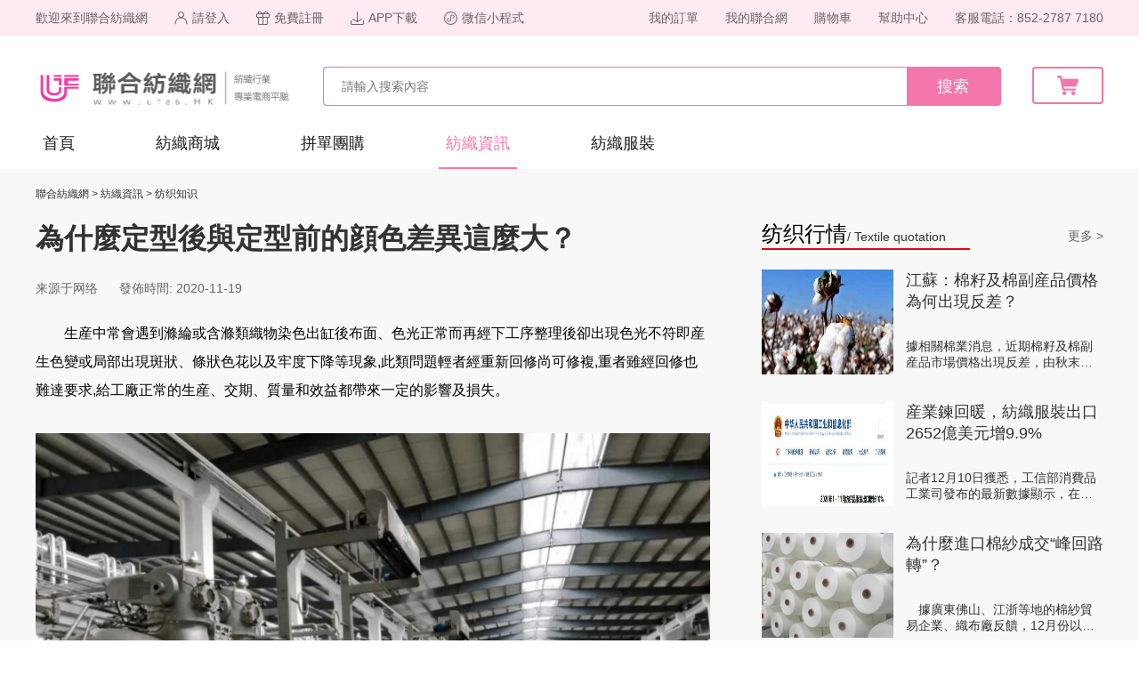

--- FILE ---
content_type: text/html; charset=utf-8
request_url: https://www.ut88.hk/news/zhishi/1785.html
body_size: 9136
content:
<!DOCTYPE html>
<html>
<head>
    <meta charset="UTF-8">
    <title>为什么定型后与定型前的颜色差异这么大？-聯合紡織網</title>
    
    <meta name="description" content="生产中常会遇到涤纶或含涤类织物染色出缸后布面、色光正常而再经下工序整理后却出现色光不符即产生色变或局部出现斑状、条状色花以及牢度下降等现象,此类问题轻者经重新回...">
    <link rel="stylesheet" href="/static/css/public.css?v=1769077639">
    <link rel="stylesheet" href="/static/css/reset.css">
    
<link rel="stylesheet" href="/static/css/news/list.css">

</head>
<body>
<div class="page">
    <!--公共顶部-->
    <div class="public-top">
        <div class="public-mytop">
<div class="public-mytop-container">
<div class="public-mytop-left">
<span class="public-mytop-welcome">歡迎來到聯合紡織網</span>
<a href="/login/"><img src="/static/image/public/login.png"><span>請登入</span></a>
<a href="/reg/"><img src="/static/image/public/reg.png"><span>免費註冊</span></a>
<a><img src="/static/image/public/app.png"><span>APP下載</span></a>
<a><img src="/static/image/public/xcx.png">微信小程式</a>
</div>
<div class="public-mytop-right">
<a href="#">客服電話：852-2787 7180</a>
<a href="/help/problem.htmt" target="_blank">幫助中心</a>
<a href="/cart/index.html">購物車</a>
<a href="/member/index.html">我的聯合網</a>
<a href="/member/order/index.html">我的訂單</a>
</div>
</div>
</div>
        <div class="public-logo">
            <div class="public-logo-container">
                <a href="https://www.ut88.hk">
                    <img src="/static/image/public/logo.png?v=1769077639" class="public-logo-img">
                </a>
                <div class="public-search">
                    <input type="text" id="word" name="word" placeholder="請輸入搜索內容">
                    <a class="search-botton">搜索</a>
                    <div class="public-search-suggest"></div>
                </div>
                <a href="/cart/index.html" target="_blank">
                    <div class="public-cart">
                        <img src="/static/image/public/cart.png">
                    </div>
                </a>
            </div>
        </div>
        <div class="public-navigation">
<div class="public-navigation-container">
<a href="https://www.ut88.hk" target="_blank">首頁</a>
<a href="https://www.ut88.hk/mall/" target="_blank">紡織商城</a>
<a href="https://www.ut88.hk/more/" target="_blank">拼單團購</a>
<a href="https://www.ut88.hk/news/" target="_blank" class=" public-navigation-active">紡織資訊</a>
<a href="https://www.ut88.hk/clothing/" target="_blank" class="nomargin-right">紡織服裝</a>
</div>
</div>
    </div>
    <div class="public-zhe">
    </div>
    <!--公共顶部结束-->
    <!--内容-->
    
<div class="news">
    <div class="news-menu">
        <a href="https://www.ut88.hk" target="_blank">聯合紡織網</a> >
        <a href="https://www.ut88.hk/news/" target="_blank">紡織資訊</a> >
        <a href="https://www.ut88.hk/news/zhishi/" target="_blank">纺织知识</a>
    </div>
    <div class="news-left">
        <h1 class="news-title">為什麼定型後與定型前的顔色差異這麼大？</h1>
        <div class="news-source">来源于网络            <span>發佈時間: 2020-11-19</span>
        </div>
        <div class="news-details">
            <span style="font-size: 16px;">&nbsp; &nbsp; &nbsp; &nbsp;&nbsp;</span><span style="color: rgb(0, 0, 0);"><span style="font-size: 16px;"><span style="font-family: 宋體, Arial, sans-serif;">生産中常會遇到</span></span></span><span style="color: rgb(0, 0, 0);"><span style="font-size: 16px;">滌綸<span style="font-family: 宋體, Arial, sans-serif;">或含滌類織物染色出缸後布面、色光正常而再經下工序整理後卻出現色光不符即産生色變或局部出現斑狀、條狀色花以及牢度下降等現象,此類問題輕者經重新回修尚可修複,重者雖經回修也難達要求,給工廠正常的生産、交期、</span></span></span><span style="color: rgb(0, 0, 0);"><span style="font-size: 16px;">質量<span style="font-family: 宋體, Arial, sans-serif;">和效益都帶來一定的影響及損失。<br />
<br />
</span></span></span><img src="https://www.onetextiles.com/file/upload/202011/19/14-21-12-89-1.jpg" alt="" /><br />
<p style="list-style: none; padding: 0px; margin: 10px 0px; color: rgb(70, 70, 70); font-family: 宋體, Arial, sans-serif; text-indent: 0px;"><span style="color: rgb(0, 0, 0);"><span style="font-size: 16px;">　　下面就其産生的原因及預防措施作以簡要闡述，以供參考。</span></span></p>
<p style="list-style: none; padding: 0px; margin: 10px 0px; color: rgb(70, 70, 70); font-family: 宋體, Arial, sans-serif; text-indent: 0px;"><span style="color: rgb(0, 0, 0);"><span style="font-size: 16px;">　　滌綸織物定型後色變牢度差原因</span></span></p>
<p style="list-style: none; padding: 0px; margin: 10px 0px; color: rgb(70, 70, 70); font-family: 宋體, Arial, sans-serif; text-indent: 0px;"><span style="color: rgb(0, 0, 0);"><span style="font-size: 16px;">　　滌綸色牢度要求高的客戶，染廠在實際生産過程中，經過高溫高壓染色後，通過還原清洗，再經過高溫定型，還是達不到理想的色牢度。</span></span></p>
<p style="list-style: none; padding: 0px; margin: 10px 0px; color: rgb(70, 70, 70); font-family: 宋體, Arial, sans-serif; text-indent: 0px;"><span style="color: rgb(0, 0, 0);"><span style="font-size: 16px;">　　原因在與：滌綸經分散染料染色後的熱遷移現象是導緻上述問題的關鍵所在，熱遷移性是分散染料普遍存在的一種性能。是指在</span></span><span style="color: rgb(0, 0, 0);"><span style="font-size: 16px;">後整理高溫定型時受幹熱或濕熱空氣的作用部分染料通過纖維毛細管由纖維内部向纖維表面遷移,造成染料在纖維表面的堆積和再分配,助劑及其表面活性劑的存在包括布面上的殘存都會加劇其産生。</span></span></p>
<p style="list-style: none; padding: 0px; margin: 10px 0px; color: rgb(70, 70, 70); font-family: 宋體, Arial, sans-serif; text-indent: 0px;"><span style="color: rgb(0, 0, 0);"><span style="font-size: 16px;">　　由于這種熱遷移主要與染料本身的結構有關，且不同結構的分散染料其熱遷移性的大小也不一，相互間差别也較大，所以在經後整理高溫定型時特别是在使用矽油、抗靜電時因其含有一定量的表面活性劑，而當這些助劑在布面上吸附不均包括布面PH不勻時，就會産生上述所謂的色花、色變、牢度下降如摩擦、水洗、沾色等一系列問題，這種現象常常表現為一種或幾種并存，從而給染色質量帶來難以克服的隐患及危害。</span></span></p>
<p style="list-style: none; padding: 0px; margin: 10px 0px; color: rgb(70, 70, 70); font-family: 宋體, Arial, sans-serif; text-indent: 0px;"><span style="color: rgb(0, 0, 0);"><span style="font-size: 16px;">　　處理措施</span></span></p>
<p style="list-style: none; padding: 0px; margin: 10px 0px; color: rgb(70, 70, 70); font-family: 宋體, Arial, sans-serif; text-indent: 0px;"><span style="color: rgb(0, 0, 0);"><span style="font-size: 16px;">　　首先要選擇熱遷移性小及相近的分散染料，因這些染料結構的分子量較大，與滌綸纖維的親和力也較大，故很難從纖維内部遷移至表面。</span></span></p>
<p style="list-style: none; padding: 0px; margin: 10px 0px; color: rgb(70, 70, 70); font-family: 宋體, Arial, sans-serif; text-indent: 0px;"><span style="color: rgb(0, 0, 0);"><span style="font-size: 16px;">　　拼色染料的選型盡量選用同一型号或高溫型染料，因不同型号的染料其熱遷移比例不一，升華牢度也不一，高溫型升華牢度較高，盡管染料的熱遷移牢度與升華牢度并不一緻，但高溫型染料在較高溫度定型下染料的升華較少，相應色光的穩定性也較好。</span></span></p>
<p style="list-style: none; padding: 0px; margin: 10px 0px; color: rgb(70, 70, 70); font-family: 宋體, Arial, sans-serif; text-indent: 0px;"><span style="color: rgb(0, 0, 0);"><span style="font-size: 16px;">　　後整理采用較緩和的工藝，顔色越深染料的遷移量就越多，溫度越高，對遷移的影響就越大，在保證定型效果的情況下視品種情況可選用150℃或更低的溫度，從而避免或減少染料的遷移。</span></span></p>
<p style="list-style: none; padding: 0px; margin: 10px 0px; color: rgb(70, 70, 70); font-family: 宋體, Arial, sans-serif; text-indent: 0px;"><span style="color: rgb(0, 0, 0);"><span style="font-size: 16px;">　　對後整理柔軟劑要進行選擇，盡量采用不含乳化劑的親水矽油或自乳化嵌段矽油，且這類矽油穩定性好，色變、黃變低，對染料遷移能起到較好的預防效果。</span></span></p>
<p style="list-style: none; padding: 0px; margin: 10px 0px; color: rgb(70, 70, 70); font-family: 宋體, Arial, sans-serif; text-indent: 0px;"><span style="color: rgb(0, 0, 0);"><span style="font-size: 16px;">　　加強染後的還原清洗，尤其是深色，其浮色一定要清洗充分，以保證自身牢度，同時盡量選用酸性清洗，若用堿性保險粉工藝，則一定要中和,因部分染料對PH較敏感，有的在PH&gt;6時經高溫整理後就會變蘭變紫，且這種色變有些是不可逆的，甚至無法回修。</span></span></p>
<p style="list-style: none; padding: 0px; margin: 10px 0px; color: rgb(70, 70, 70); font-family: 宋體, Arial, sans-serif; text-indent: 0px;"><span style="color: rgb(0, 0, 0);"><span style="font-size: 16px;">　　影響定型時顔色變化的因素</span></span></p>
<p style="list-style: none; padding: 0px; margin: 10px 0px; color: rgb(70, 70, 70); font-family: 宋體, Arial, sans-serif; text-indent: 0px;"><span style="color: rgb(0, 0, 0);"><span style="font-size: 16px;">　　定型工藝的設計是根據B/F織物的狀态：門幅、克重、強力、縮水而設定，其中對顔色變化影響較大的有以下幾個參數。</span></span></p>
<p style="list-style: none; padding: 0px; margin: 10px 0px; color: rgb(70, 70, 70); font-family: 宋體, Arial, sans-serif; text-indent: 0px;"><span style="color: rgb(0, 0, 0);"><span style="font-size: 16px;">　　1、溫度</span></span></p>
<p style="list-style: none; padding: 0px; margin: 10px 0px; color: rgb(70, 70, 70); font-family: 宋體, Arial, sans-serif; text-indent: 0px;"><span style="color: rgb(0, 0, 0);"><span style="font-size: 16px;">　　過樹脂：深色：170℃；淺色(敏感色)：150℃</span></span></p>
<p style="list-style: none; padding: 0px; margin: 10px 0px; color: rgb(70, 70, 70); font-family: 宋體, Arial, sans-serif; text-indent: 0px;"><span style="color: rgb(0, 0, 0);"><span style="font-size: 16px;">　　不過樹脂：150℃</span></span></p>
<p style="list-style: none; padding: 0px; margin: 10px 0px; color: rgb(70, 70, 70); font-family: 宋體, Arial, sans-serif; text-indent: 0px;"><span style="color: rgb(0, 0, 0);"><span style="font-size: 16px;">　　幹布：130-160℃均可，以布幹為準</span></span></p>
<p style="list-style: none; padding: 0px; margin: 10px 0px; color: rgb(70, 70, 70); font-family: 宋體, Arial, sans-serif; text-indent: 0px;"><span style="color: rgb(0, 0, 0);"><span style="font-size: 16px;">　　溫度100-150℃對顔色影響較小，大于150℃時，溫度越高對顔色影響越大。</span></span></p>
<p style="list-style: none; padding: 0px; margin: 10px 0px; color: rgb(70, 70, 70); font-family: 宋體, Arial, sans-serif; text-indent: 0px;"><span style="color: rgb(0, 0, 0);"><span style="font-size: 16px;">　　2、速度</span></span></p>
<p style="list-style: none; padding: 0px; margin: 10px 0px; color: rgb(70, 70, 70); font-family: 宋體, Arial, sans-serif; text-indent: 0px;"><span style="color: rgb(0, 0, 0);"><span style="font-size: 16px;">　　根據織物結構及厚薄而設定，一般為：</span></span></p>
<p style="list-style: none; padding: 0px; margin: 10px 0px; color: rgb(70, 70, 70); font-family: 宋體, Arial, sans-serif; text-indent: 0px;"><span style="color: rgb(0, 0, 0);"><span style="font-size: 16px;">　　170℃14M/MIN (克重大于250GM)</span></span></p>
<p style="list-style: none; padding: 0px; margin: 10px 0px; color: rgb(70, 70, 70); font-family: 宋體, Arial, sans-serif; text-indent: 0px;"><span style="color: rgb(0, 0, 0);"><span style="font-size: 16px;">　　170℃16M/MIN (克重200-250GM)</span></span></p>
<p style="list-style: none; padding: 0px; margin: 10px 0px; color: rgb(70, 70, 70); font-family: 宋體, Arial, sans-serif; text-indent: 0px;"><span style="color: rgb(0, 0, 0);"><span style="font-size: 16px;">　　170℃18M/MIN (克重小于200GM)</span></span></p>
<p style="list-style: none; padding: 0px; margin: 10px 0px; color: rgb(70, 70, 70); font-family: 宋體, Arial, sans-serif; text-indent: 0px;"><span style="color: rgb(0, 0, 0);"><span style="font-size: 16px;">　　如實際操作時發生布面不幹情況，先檢查機器是否正常；如是則先通知工藝負責人調慢車速并作工藝的更改。同溫度情況下，保持布面幹(0-6%含濕率)相差2- 3M/MIN對布面影響可忽略。</span></span></p>
<p style="list-style: none; padding: 0px; margin: 10px 0px; color: rgb(70, 70, 70); font-family: 宋體, Arial, sans-serif; text-indent: 0px;"><span style="color: rgb(0, 0, 0);"><span style="font-size: 16px;">　　3、循環風</span></span></p>
<p style="list-style: none; padding: 0px; margin: 10px 0px; color: rgb(70, 70, 70); font-family: 宋體, Arial, sans-serif; text-indent: 0px;"><span style="color: rgb(0, 0, 0);"><span style="font-size: 16px;">　　a&gt;.通常過樹脂用II級風，熱效比I級高，對顔色的影響變比I級大；</span></span></p>
<p style="list-style: none; padding: 0px; margin: 10px 0px; color: rgb(70, 70, 70); font-family: 宋體, Arial, sans-serif; text-indent: 0px;"><span style="color: rgb(0, 0, 0);"><span style="font-size: 16px;">　　b&gt;.不過樹脂較緊密、厚重結構須用II級風；較疏松、不穩定布類可用I級風。定型以布幹為準，在同溫度下對顔色影響可忽略。</span></span></p>
<p style="list-style: none; padding: 0px; margin: 10px 0px; color: rgb(70, 70, 70); font-family: 宋體, Arial, sans-serif; text-indent: 0px;"><span style="color: rgb(0, 0, 0);"><span style="font-size: 16px;">　　4、用料</span></span></p>
<p style="list-style: none; padding: 0px; margin: 10px 0px; color: rgb(70, 70, 70); font-family: 宋體, Arial, sans-serif; text-indent: 0px;"><span style="color: rgb(0, 0, 0);"><span style="font-size: 16px;">　　a&gt;.樹脂、催化劑與纖維發生化學反應，共價結合，改變了纖維内部分子排列，對織物的顔色變化影響較大；</span></span></p>
<p style="list-style: none; padding: 0px; margin: 10px 0px; color: rgb(70, 70, 70); font-family: 宋體, Arial, sans-serif; text-indent: 0px;"><span style="color: rgb(0, 0, 0);"><span style="font-size: 16px;">　　b&gt;.樹脂、催化劑份量越大，對顔色影響越大，反之影響會減少；</span></span></p>
<p style="list-style: none; padding: 0px; margin: 10px 0px; color: rgb(70, 70, 70); font-family: 宋體, Arial, sans-serif; text-indent: 0px;"><span style="color: rgb(0, 0, 0);"><span style="font-size: 16px;">　　c&gt;.軟油對顔色的影響是根據自身本色和離子性。外觀黃比外觀潔淨、白的軟油對布面顔色影響大。陽離子軟油(表面活性劑)比非離子軟油對布面顔色影響大。</span></span></p>
<p style="list-style: none; padding: 0px; margin: 10px 0px; color: rgb(70, 70, 70); font-family: 宋體, Arial, sans-serif; text-indent: 0px;"><span style="color: rgb(0, 0, 0);"><span style="font-size: 16px;">　　總之，一個後整配方組合裡面加入的樹脂、軟油份量越高，對布面顔色影響越大；樹脂、軟油份量越少對布面顔色影響會相對較小。這是對工藝設計時就要優先考慮到的。</span></span></p>
<p style="list-style: none; padding: 0px; margin: 10px 0px; color: rgb(70, 70, 70); font-family: 宋體, Arial, sans-serif; text-indent: 0px;"><span style="color: rgb(0, 0, 0);"><span style="font-size: 16px;">　　5、門幅</span></span></p>
<p style="list-style: none; padding: 0px; margin: 10px 0px; color: rgb(70, 70, 70); font-family: 宋體, Arial, sans-serif; text-indent: 0px;"><span style="color: rgb(0, 0, 0);"><span style="font-size: 16px;">　　定型工藝設計時根據織物結構不同，KN機型針數不同，PD缸型的影響而确定一個比較合理的門幅，原則是保證織物經向X緯向縮水相對平均(如6x6%,7x7%)</span></span></p>
<p style="list-style: none; padding: 0px; margin: 10px 0px; color: rgb(70, 70, 70); font-family: 宋體, Arial, sans-serif; text-indent: 0px;"><span style="color: rgb(0, 0, 0);"><span style="font-size: 16px;">　　後整理試整人員在作試整前應先查詢後整理定型工藝，保證門幅達到工藝要求。</span></span></p>
<p style="list-style: none; padding: 0px; margin: 10px 0px; color: rgb(70, 70, 70); font-family: 宋體, Arial, sans-serif; text-indent: 0px;"><span style="color: rgb(0, 0, 0);"><span style="font-size: 16px;">　　否則會影響對色人員眼光判斷，尤其是雙珠、雙面、羅紋、LYCRA羅紋、提花等布。門幅相差過大會影響布面色光。</span></span></p>
<p style="list-style: none; padding: 0px; margin: 10px 0px; color: rgb(70, 70, 70); font-family: 宋體, Arial, sans-serif; text-indent: 0px;"><span style="color: rgb(0, 0, 0);"><span style="font-size: 16px;">　　從觀察者與織物因素考慮</span></span></p>
<p style="list-style: none; padding: 0px; margin: 10px 0px; color: rgb(70, 70, 70); font-family: 宋體, Arial, sans-serif; text-indent: 0px;"><span style="color: rgb(0, 0, 0);"><span style="font-size: 16px;">　　為拓展大家思路，我們請教部分從事印染方面的人士從顔色色光和織物結構上返光其他方面考慮，認為：</span></span></p>
<p style="list-style: none; padding: 0px; margin: 10px 0px; color: rgb(70, 70, 70); font-family: 宋體, Arial, sans-serif; text-indent: 0px;"><span style="color: rgb(0, 0, 0);"><span style="font-size: 16px;">　　1、顔色：我們的眼睛之所以能夠看到顔色是因為物體反射光線進入眼睛。如果物體不反射光線，我們是看不到顔色的，這就是黑色。那麼哪個波段的光線進入了我們的眼球呢？</span></span></p>
<p style="list-style: none; padding: 0px; margin: 10px 0px; color: rgb(70, 70, 70); font-family: 宋體, Arial, sans-serif; text-indent: 0px;"><span style="color: rgb(0, 0, 0);"><span style="font-size: 16px;">　　我們是根據布面反射的光線來假定布料的顔色的，不同的人因為眼球接受光線刺激而有不同的反應，我們當然不會去讓一個色盲或色弱的同事是決定一塊面料的顔色是否可以接受。</span></span></p>
<p style="list-style: none; padding: 0px; margin: 10px 0px; color: rgb(70, 70, 70); font-family: 宋體, Arial, sans-serif; text-indent: 0px;"><span style="color: rgb(0, 0, 0);"><span style="font-size: 16px;">　　那麼布料的顔色又是怎麼來的呢？</span></span></p>
<p style="list-style: none; padding: 0px; margin: 10px 0px; color: rgb(70, 70, 70); font-family: 宋體, Arial, sans-serif; text-indent: 0px;"><span style="color: rgb(0, 0, 0);"><span style="font-size: 16px;">　　它由紗線部分的反光與紗線間的空隙的透光混合而來，同樣一塊面料，放在近處看與遠處看，顔色是有一定的區别的，相信每個人都有此經驗。</span></span></p>
<p style="list-style: none; padding: 0px; margin: 10px 0px; color: rgb(70, 70, 70); font-family: 宋體, Arial, sans-serif; text-indent: 0px;"><span style="color: rgb(0, 0, 0);"><span style="font-size: 16px;">　　不仿做這麼個試驗，将相同顔色的紗線按照不同的密度排列與白紙上在一定的距離上看，其顔色是變化的，密度由小變大的過程中，顔色在由淺變深地漸變。</span></span></p>
<p style="list-style: none; padding: 0px; margin: 10px 0px; color: rgb(70, 70, 70); font-family: 宋體, Arial, sans-serif; text-indent: 0px;"><span style="color: rgb(0, 0, 0);"><span style="font-size: 16px;">　　2、組織結構與反光和透光的關系：物體的表面越是平坦，則反射光線越多，反之，散射光線越多。我們織物的表面狀況可謂異常複雜，一是凸凹不平，二是毛羽，三是紗線密度與空隙密度的比例。</span></span></p>
<p style="list-style: none; padding: 0px; margin: 10px 0px; color: rgb(70, 70, 70); font-family: 宋體, Arial, sans-serif; text-indent: 0px;"><span style="color: rgb(0, 0, 0);"><span style="font-size: 16px;">　　明顯的例子是織物表面經曆透明塗層後顔色會變化，因為其表面狀況收到塗層的作用而改變。我們的織物在放大若幹倍後按輪廓畫線，有點類似山峰和山谷。峰高則谷底無光，峰低則谷底光足。反射光和散射光随其變化而變化。</span></span></p>
<p style="list-style: none; padding: 0px; margin: 10px 0px; color: rgb(70, 70, 70); font-family: 宋體, Arial, sans-serif; text-indent: 0px;"><span style="color: rgb(0, 0, 0);"><span style="font-size: 16px;">　　3、定型：經向和緯向(其實應該說縱向和橫向)均收到拉力作用，因此織物的表面狀況一定會發生改變，這種改變的結果是反射入我們眼球的光線的改變，當超過一定的界線，我們就感覺面料的顔色改變了。</span></span></p>
<p style="list-style: none; padding: 0px; margin: 10px 0px; color: rgb(70, 70, 70); font-family: 宋體, Arial, sans-serif; text-indent: 0px;"><span style="color: rgb(0, 0, 0);"><span style="font-size: 16px;">　　助劑的使用由時會象塗層那樣改變顔色的，比如在纖維或紗線表面成膜的，因此很多後整理助劑上會特别注明，使用該助劑不泛黃，不改變色光等句。</span></span></p>
<p style="list-style: none; padding: 0px; margin: 10px 0px; color: rgb(70, 70, 70); font-family: 宋體, Arial, sans-serif; text-indent: 0px;"><span style="color: rgb(0, 0, 0);"><span style="font-size: 16px;">　　為了更直觀體驗環境對顔色的影響，我們可以用下圖測試，用手指蓋着圖中的中間線，然後體驗效果。</span></span></p>
<p style="list-style: none; padding: 0px; margin: 10px 0px; color: rgb(70, 70, 70); font-family: 宋體, Arial, sans-serif; text-indent: 0px;"><span style="color: rgb(0, 0, 0);"><span style="font-size: 16px;">　　手記</span></span></p>
<p style="list-style: none; padding: 0px; margin: 10px 0px; color: rgb(70, 70, 70); font-family: 宋體, Arial, sans-serif; text-indent: 0px;"><span style="color: rgb(0, 0, 0);"><span style="font-size: 16px;">　　隻要在生産過程中通過上述措施及配合合理的前處理、染色工藝，相信後整理定型後的色花、色變及牢度下降等一系列質量問題就一定能夠控制在我們要求的範圍之内。</span></span></p>
<div style="text-align: right;"><span style="font-size: 12px;"><span helvetica="" han="" sans="" cjk="" micro="" style="font-family: -apple-system, Bl&lt;em&gt;&lt;/em&gt;inkMacSystemFont, ">【版權聲明】聯合紡織網文章/圖片來源于紡織網，</span><br helvetica="" han="" sans="" cjk="" micro="" style="font-family: -apple-system, Bl&lt;em&gt;&lt;/em&gt;inkMacSystemFont, " />
<span helvetica="" han="" sans="" cjk="" micro="" style="font-family: -apple-system, Bl&lt;em&gt;&lt;/em&gt;inkMacSystemFont, ">文章僅供信息專遞作用，如發現本站文章存在版權問題，</span><br helvetica="" han="" sans="" cjk="" micro="" style="font-family: -apple-system, Bl&lt;em&gt;&lt;/em&gt;inkMacSystemFont, " />
<span helvetica="" han="" sans="" cjk="" micro="" style="font-family: -apple-system, Bl&lt;em&gt;&lt;/em&gt;inkMacSystemFont, ">請聯系我們，我們将第一時間核實、處理。</span><br helvetica="" han="" sans="" cjk="" micro="" style="font-family: -apple-system, Bl&lt;em&gt;&lt;/em&gt;inkMacSystemFont, " />
<span helvetica="" han="" sans="" cjk="" micro="" style="font-family: -apple-system, Bl&lt;em&gt;&lt;/em&gt;inkMacSystemFont, ">電話：0755-8229 6262</span></span></div>
<br type="_moz" />        </div>
    </div>
    <div class="news-right">
        <div class="news-right-list">
            <div class="news-right-list-top">
                <div class="news-right-list-top-left">
                    <span class="news-list-top-left">纺织行情</span><span class="news-list-top-right">/ Textile quotation</span>                </div>
                <div class="news-right-list-top-right">
                    <a href="/news/hangqing/" class="news-more" target="_blank">更多 ></a>
                </div>
            </div>
            <div class="news-right-list-body">
                                <div class="news-right-list-item">
                    <a href="/news/hangqing/1950.html" target="_blank">
                        <img src='https://www.onetextiles.com/file/upload/202012/11/17-49-42-80-1.jpg' data-original='https://www.onetextiles.com/file/upload/202012/11/17-49-42-80-1.jpg' alt='江苏：棉籽及棉副产品价格为何出现反差？' title='江苏：棉籽及棉副产品价格为何出现反差？'>                    </a>
                    <div class="news-right-list-right">
                        <a href="/news/hangqing/1950.html" target="_blank">
                            <div class="news-right-list-item-title">
                                江蘇：棉籽及棉副産品價格為何出現反差？                            </div>
                        </a>
                        <div class="news-right-list-item-details">
                            據相關棉業消息，近期棉籽及棉副産品市場價格出現反差，由秋末冬初的籽棉、棉副價位平穩震蕩，變成現在的棉籽報價下跌，而棉副                        </div>
                    </div>
                </div>
                                <div class="news-right-list-item">
                    <a href="/news/hangqing/1948.html" target="_blank">
                        <img src='https://www.onetextiles.com/file/upload/202012/11/17-38-52-92-1.png' data-original='https://www.onetextiles.com/file/upload/202012/11/17-38-52-92-1.png' alt='产业链回暖，纺织服装出口2652亿美元增9.9%' title='产业链回暖，纺织服装出口2652亿美元增9.9%'>                    </a>
                    <div class="news-right-list-right">
                        <a href="/news/hangqing/1948.html" target="_blank">
                            <div class="news-right-list-item-title">
                                産業鍊回暖，紡織服裝出口2652億美元增9.9%                            </div>
                        </a>
                        <div class="news-right-list-item-details">
                            記者12月10日獲悉，工信部消費品工業司發布的最新數據顯示，在今年1至11月期間，我國的紡織品服裝出口額達到了2652億美元，同比                        </div>
                    </div>
                </div>
                                <div class="news-right-list-item">
                    <a href="/news/hangqing/1947.html" target="_blank">
                        <img src='https://www.onetextiles.com/file/upload/202012/11/17-25-58-66-1.jpg' data-original='https://www.onetextiles.com/file/upload/202012/11/17-25-58-66-1.jpg' alt='为什么进口棉纱成交“峰回路转”？' title='为什么进口棉纱成交“峰回路转”？'>                    </a>
                    <div class="news-right-list-right">
                        <a href="/news/hangqing/1947.html" target="_blank">
                            <div class="news-right-list-item-title">
                                為什麼進口棉紗成交&ldquo;峰回路轉&rdquo;？                            </div>
                        </a>
                        <div class="news-right-list-item-details">
                            　據廣東佛山、江浙等地的棉紗貿易企業、織布廠反饋，12月份以來越南、印巴等産地棉紗不僅内外盤報價相互呼應提漲，而且除氣流紡                        </div>
                    </div>
                </div>
                                <div class="news-right-list-item">
                    <a href="/news/hangqing/1945.html" target="_blank">
                        <img src='https://www.onetextiles.com/file/upload/202012/10/14-22-54-86-1.jpg' data-original='https://www.onetextiles.com/file/upload/202012/10/14-22-54-86-1.jpg' alt='衣服可做心电图、感知体温 青岛纺织“新金花”让衣服智能起来' title='衣服可做心电图、感知体温 青岛纺织“新金花”让衣服智能起来'>                    </a>
                    <div class="news-right-list-right">
                        <a href="/news/hangqing/1945.html" target="_blank">
                            <div class="news-right-list-item-title">
                                衣服可做心電圖、感知體溫 青島紡織&ldquo;新金花&rdquo;讓衣服智能起來                            </div>
                        </a>
                        <div class="news-right-list-item-details">
                            嬰兒的衣服中,添加高科技新材料,可以通過印花變化來判斷孩子的體溫或者含鉛量變化,這聽起來是不是很神奇?當衣服遇上黑科技,充滿                        </div>
                    </div>
                </div>
                                <div class="news-right-list-item">
                    <a href="/news/hangqing/1942.html" target="_blank">
                        <img src='https://www.onetextiles.com/file/upload/202012/05/12-56-02-48-1.jpg' data-original='https://www.onetextiles.com/file/upload/202012/05/12-56-02-48-1.jpg' alt='安徽：纱价持续阴跌 销售渐渐走弱' title='安徽：纱价持续阴跌 销售渐渐走弱'>                    </a>
                    <div class="news-right-list-right">
                        <a href="/news/hangqing/1942.html" target="_blank">
                            <div class="news-right-list-item-title">
                                安徽：紗價持續陰跌 銷售漸漸走弱                            </div>
                        </a>
                        <div class="news-right-list-item-details">
                            國家棉花市場監測系統安徽監測站消息，通過對安徽省多家棉紡廠調查獲悉，過去的11月，無論是純棉紗還是滌棉紗銷售價總體持續陰跌                        </div>
                    </div>
                </div>
                            </div>
        </div>
        <div class="news-right-list">
            <div class="news-right-list-top">
                <div class="news-right-list-top-left">
                    <span class="news-list-top-left">纺织展会</span><span class="news-list-top-right">/ Textile Exhibition</span>                </div>
                <div class="news-right-list-top-right">
                    <a href="/news/zhanhui/" class="news-more" target="_blank">更多 ></a>
                </div>
            </div>
            <div class="news-right-list-body">
                                <div class="news-right-list-item">
                    <a href="/news/zhanhui/135.html" target="_blank">
                        <img src='https://www.onetextiles.com/file/upload/202010/14/13-49-15-17-1.jpg' data-original='https://www.onetextiles.com/file/upload/202010/14/13-49-15-17-1.jpg' alt='2020宁波时尚节暨第24届宁波国际服装节' title='2020宁波时尚节暨第24届宁波国际服装节'>                    </a>
                    <div class="news-right-list-right">
                        <a href="/news/zhanhui/135.html" target="_blank">
                            <div class="news-right-list-item-title">
                                2020甯波時尚節暨第24屆甯波國際服裝節                            </div>
                        </a>
                        <div class="news-right-list-item-details">
                                                    </div>
                    </div>
                </div>
                                <div class="news-right-list-item">
                    <a href="/news/zhanhui/134.html" target="_blank">
                        <img src='https://www.onetextiles.com/file/upload/202010/07/11-52-21-89-1.png' data-original='https://www.onetextiles.com/file/upload/202010/07/11-52-21-89-1.png' alt='2020中国绍兴柯桥坯布纺织新材料展' title='2020中国绍兴柯桥坯布纺织新材料展'>                    </a>
                    <div class="news-right-list-right">
                        <a href="/news/zhanhui/134.html" target="_blank">
                            <div class="news-right-list-item-title">
                                2020中國紹興柯橋坯布紡織新材料展                            </div>
                        </a>
                        <div class="news-right-list-item-details">
                                                    </div>
                    </div>
                </div>
                                <div class="news-right-list-item">
                    <a href="/news/zhanhui/133.html" target="_blank">
                        <img src='https://www.onetextiles.com/file/upload/202009/28/14-14-40-43-1.jpg' data-original='https://www.onetextiles.com/file/upload/202009/28/14-14-40-43-1.jpg' alt='2019中国（青岛）国际面料、辅料及纱线展览会' title='2019中国（青岛）国际面料、辅料及纱线展览会'>                    </a>
                    <div class="news-right-list-right">
                        <a href="/news/zhanhui/133.html" target="_blank">
                            <div class="news-right-list-item-title">
                                2019中國（青島）國際面料、輔料及紗線展覽會                            </div>
                        </a>
                        <div class="news-right-list-item-details">
                                                    </div>
                    </div>
                </div>
                                <div class="news-right-list-item">
                    <a href="/news/zhanhui/132.html" target="_blank">
                        <img src='https://www.onetextiles.com/file/upload/202009/28/14-15-36-69-1.jpg' data-original='https://www.onetextiles.com/file/upload/202009/28/14-15-36-69-1.jpg' alt='2019第二十届江苏南京国际纺织服装供应链博览会' title='2019第二十届江苏南京国际纺织服装供应链博览会'>                    </a>
                    <div class="news-right-list-right">
                        <a href="/news/zhanhui/132.html" target="_blank">
                            <div class="news-right-list-item-title">
                                2019第二十屆江蘇南京國際紡織服裝供應鍊博覽會                            </div>
                        </a>
                        <div class="news-right-list-item-details">
                                                    </div>
                    </div>
                </div>
                                <div class="news-right-list-item">
                    <a href="/news/zhanhui/131.html" target="_blank">
                        <img src='https://www.onetextiles.com/file/upload/202009/28/14-16-12-43-1.jpg' data-original='https://www.onetextiles.com/file/upload/202009/28/14-16-12-43-1.jpg' alt='第17届宁波国际纺织面辅料及纱线展览会' title='第17届宁波国际纺织面辅料及纱线展览会'>                    </a>
                    <div class="news-right-list-right">
                        <a href="/news/zhanhui/131.html" target="_blank">
                            <div class="news-right-list-item-title">
                                第17屆甯波國際紡織面輔料及紗線展覽會                            </div>
                        </a>
                        <div class="news-right-list-item-details">
                                                    </div>
                    </div>
                </div>
                            </div>
        </div>
    </div>
</div>

    <!--内容结束-->
    <!--底部-->
    
<img src="/static/image/public/foot.png" class="public-foot-img">
<div class="public-foot">
<div class="public-foot-container">
<div class="public-foot-left">
<div class="public-foot-item">
<div class="public-foot-top">關於我們</div>
<div class="public-foot-body">
<div><a href="/about/company.html" target="_blank">公司簡介</a></div>
<div><a href="/about/contact.html" target="_blank">聯繫我們</a></div>
<div><a href="/privacy" target="_blank">隱私政策</a></div>
</div>
</div>
<div class="public-foot-item">
<div class="public-foot-top">新手指南</div>
<div class="public-foot-body">
<div><a href="/help/regguide.html" target="_blank">注册指南</a></div>
<div><a href="/help/memberdes.html" target="_blank">會員說明</a></div>

</div>
</div>
<div class="public-foot-item">
<div class="public-foot-top">配送安排</div>
<div class="public-foot-body">
<div><a href="/help/distribution.html" target="_blank">關於配送</a></div>
<div><a href="/help/receiving.html" target="_blank">收貨指南</a></div>
</div>
</div>
<div class="public-foot-item">
<div class="public-foot-top">售後服務</div>
 <div class="public-foot-body">
<div><a href="/help/returnpolicy.html" target="_blank">如何申請退款</a></div>
<div><a href="/help/returnexplain.html" target="_blank">退換說明</a></div>
</div>
</div>
<div class="public-foot-item">
<div class="public-foot-top">購物保障</div>
<div class="public-foot-body">
<div><a href="/help/guarantee.html" target="_blank">出廠保障</a></div>
<div><a href="/help/regAgreement.html" target="_blank">注册協定</a></div>
<div><a href="/help/privacy.html" target="_blank">隱私保護</a></div>
<div><a href="/help/disclaimer.html" target="_blank">免責聲明</a></div>
</div>
</div>
</div>
<div class="public-foot-right">
<div class="public-foot-right-item">
<div class="public-foot-right-top">聯合紡織網小程式</div>
<div class="public-foot-body">
<img src="https://www.ut88.hk/static/image/xcx.jpg">
</div>
</div>
<div class="public-foot-right-item">
<div class="public-foot-right-top">下載聯合紡織網APP</div>
<div class="public-foot-body">
<img src="https://www.ut88.hk/static/image/app.png">
</div>
</div>
</div>
</div>
<div class="public-beian">
<div class="public-beian-container">
2012-至今 聯合織造廠有限公司 版權所有 並保留所有權利
</div>
</div>
</div>
    <!--底部结束-->
</div>

<script src="/static/js/jquery1.9.1.min.js"></script>
<script src="/static/js/baidu.js"></script>


<script src="/static/lazyload/jquery.lazyload.js"></script>



<script>

    $(function () {
        $("img").lazyload({effect: "fadeIn"});
    });

    

document.onkeydown = function () {
if (event.keyCode == 13) {
search();
}
}

function search() {
var word = $("#word").val();
word = word.replace(/\s*/g, "");
location.href = '/search/' + word;
}

$(".search-botton").click(function () {
search();
});

function getHistorySearch() {
$.ajax({
cache: false,
type: "POST",
url: "/search/gethistorysearch",
timeout: 30000,
success: function (data) {
if (data != '' || data != undefined) {
$('.public-search-true-bottom-body').html(data)
}
}
});
}

function getSearchType() {
$.ajax({
cache: false,
type: "POST",
url: "/search/getsearchtype",
timeout: 30000,
success: function (data) {
if (data['find'] != '' || data['find'] != undefined) {
$('.public-search-true-bottom-middle-body').html(data['find']);
}

if (data['hot'] != '' || data['hot'] != undefined) {
$('.public-search-true-bottom-img').html(data['hot']);
}
}
});
}

$(".word").click(function () {
$(".public-navigation").hide();
$(".public-search-true").show();
$(".public-zhe").show();
$("#word").focus();
getHistorySearch();
getSearchType();
});

$('#word').on('input', function() {
getsuggest();
});

function getsuggest() {
var obj = {};
obj['keyword'] = $('#word').val();

$.ajax({
cache: false,
type: "POST",
url: "/search/getsuggest",
data: obj,
success: function (res) {
if(res['state']==1){
$(".public-search-suggest").show();
$(".public-search-suggest").html(res['data']);
}
}
});
}

$(document).on('click', '.public-search-suggest-item', function() {
var keyword = $(this).html();
$('#word').val(keyword);
});

$(".public-zhe").click(function () {
$(".public-navigation").show();
$(".public-search-true").hide();
$(".public-zhe").hide();
});

$(".public-search-sousuo").click(function () {
search();
});




</script>

</body>
</html>

--- FILE ---
content_type: text/css
request_url: https://www.ut88.hk/static/css/public.css?v=1769077639
body_size: 2715
content:
.page {
    background-color: #F8F8F8;
}


/*顶部*/
#top {
    width: 100%;
    height: 40px;
    background-color: #f8f8f8;
}

.top-container {
    width: 1200px;
    height: 40px;
    margin: 0 auto;
    background-color: #f8f8f8;
}

.top-container-left {
    height: 40px;
    line-height: 40px;
    float: left;
}

.top-container-left-span {
    font-size: 14px;
    color: #717171;
    margin-right: 60px;
}

.top-container-left-hello {
    font-size: 14px;
    color: #717171;
}

.top-container-left a {
    font-size: 14px;
    color: #717171;
    margin-right: 15px;
}

.top-container-right {
    height: 40px;
    line-height: 40px;
    float: right;
}

.top-container-right a {
    font-size: 14px;
    color: #717171;
    margin-right: 20px;
    float: left;
}

.top-container-right span {
    font-size: 14px;
    color: #717171;
    margin-right: 15px;
}

.top-container-phone {
    font-size: 14px;
    color: #e60012 !important;
}

#top a:hover {
    color: #1983d1;
}

/*顶部结束*/
/*搜索开始*/
#search {
    width: 1200px;
    height: 100px;
    margin: 0 auto;
    position: relative;
    padding: 20px 0;
}

.logo {
    display: block;
    width: 270px;
    height: 90px;
    line-height: 90px;
    background: #fff url("/static/image/logo.png") no-repeat center;
}

.form {
    background-color: #e60012;
    padding: 2px;
    width: 530px;
    border-radius: 5px;
    position: absolute;
    top: 20px;
    left: 350px;
}

.form input {
    font-size: 16px;
    background-color: #f0f0f0;
    width: 480px;
    height: 42px;
    line-height: 42px;
    border: none;
    text-indent: 10px;
}

.form i {
    font-size: 20px;
    color: #fff;
}

.remen {
    position: absolute;
    top: 75px;
    left: 350px;
}

.remen span {
    font-size: 14px;
    color: #999;
}

.remen a {
    font-size: 14px;
    color: #999;
    margin-right: 10px;
}

.remen .hot {
    color: #e60012;
}

.remen a:hover {
    color: #e60012;
}

.form input:focus {
    outline: none;
}

.form button:focus {
    outline: none;
}

.form-fb {
    width: 250px;
    position: absolute;
    top: 5px;
    right: 10px;
}

.form-gzh {
    width: 120px;
    height: 120px;
    margin-left: 5px;
    float: left;
}


/*搜索结束*/
/*导航*/
#menu {
    background-color: #fff;
    width: 100%;
    height: 46px;
    border-bottom: 2px solid #e62318;
}

.top {
    width: 1200px;
    height: 46px;
    margin: 0 auto;
    background-color: #fff;
}

.menu-item {
    font-size: 16px;
    color: #000;
    height: 46px;
    line-height: 46px;
    text-align: center;
    padding: 0 19px;
    float: left;
}

.top a:hover {
    color: #e62318;
}

.index-left {
    position: relative;
}

.spfl {
    color: #fff;
    background-color: #e62318;
    width: 180px;
    box-sizing: border-box;
}

.active {
    color: #e62318;
}

/*导航结束*/

/*底部*/

.public-bottom {
    background: url("/static/image/public/bottom.png");
    background-repeat: no-repeat;
    background-size: 100% 100%;
    padding: 72px 0;
}

.public-bottom-container {
    width: 1400px;
    margin: 0 auto;
    display: flex;
    justify-content: space-between;
    align-items: center;
}

.public-bottom-container-left {
    width: 848px;
}

.public-bottom-container-left img {
    width: 834px;
    height: 66px;
}

.public-bottom-container-right {
    display: flex;
    justify-content: space-between;
}

.public-bottom-container-right-left {
    font-size: 18px;
    color: #000;
    border-left: 1px dashed #F1B7CA;
    width: 192px;
    padding-left: 54px;
}

.public-bottom-container-right-right {
    font-size: 18px;
    color: #000;
    border-left: 1px dashed #F1B7CA;
    width: 222px;
    padding-left: 54px;
}

.public-bottom-container-right-right img {
    width: 30px;
    height: 30px;
    position: relative;
    top: -5px;
    left: 10px;
}

.public-bottom-container-right-top {
    margin-bottom: 20px;
}

.public-bottom-container-right-right-top {
    margin-bottom: 10px;
    display: flex;
}

.public-foot-img{
    width: 100%;
}

.foot {
    background-color: #f5f5f5;
    width: 100%;
}

.foot-container {
    background-color: #f5f5f5;
    width: 1200px;
    margin: 0 auto;
}

.foot-top {
    width: 100%;
    padding: 40px 0 20px 0;
    overflow: hidden;
}

.foot-top-item {
    width: 25%;
    float: left;
    text-align: center;
}

.foot-top-item img {
    width: 80px;
    height: 80px;
    margin: 0 auto;
}

.foot-top-item-wz {
    font-size: 16px;
    color: #000;
    margin-top: 10px;
}

.foot-body {
    width: 1200px;
    padding: 30px 0;
    overflow: hidden;
}

.foot-body-left {
    width: 300px;
    float: left;
}

.foot-kfrx {
    font-size: 12px;
    color: #333;
}

.foot-phone {
    font-size: 16px;
    color: #e62318;
}

.foot-body-left div {
    margin-top: 10px;
}

.foot-address {
    font-size: 12px;
    color: #333;
}

.foot-body-middle {
    width: 600px;
    float: left;
    overflow: hidden;
}

.foot-body-middle-item {
    width: 20%;
    float: left;
}

.foot-body-middle-item-top {
    font-size: 14px;
    color: #333;
}

.foot-body-middle-item-body {
    font-size: 12px;
    color: #666;
    margin-top: 5px;
}

.foot-body-middle-item-body a {
    color: #666;
    height: 30px;
    line-height: 30px;
    display: block;
}

.foot-body-right {
    width: 300px;
    float: left;
}

.foot-body-right-container {
    width: 240px;
    overflow: hidden;
    margin: 0 auto;
}

.foot-body-right-left {
    float: left;
}

.foot-body-right-left-top {
    font-size: 14px;
    color: #333;
    width: 120px;
    text-align: center;
}

.foot-body-right-right-top {
    font-size: 14px;
    color: #333;
    width: 120px;
    text-align: center;
}

.foot-body-right-right {
    float: left;
}

.foot-body-right img {
    width: 120px;
    height: 120px;
}

.foot-bottom {
    font-size: 12px;
    color: #666;
    background-color: #000;
    width: 100%;
    padding: 20px 0;
}

.foot-bottom a {
    color: #666;
}

.foot-bottom-container {
    background-color: #000;
    width: 1200px;
    margin: 0 auto;
}

.foot-bottom-top {
    margin-bottom: 5px;
}

.foot-link {
    margin-bottom: 20px;
}

.foot-link a {
    color: #666;
    margin-right: 10px;
}

/*底部结束*/

.nomargin-top {
    margin-top: 0 !important;
}

.nomargin-left {
    margin-left: 0 !important;
}

.nomargin-right {
    margin-right: 0 !important;
}

.nomargin-bottom {
    margin-bottom: 0 !important;
}

.clear {
    clear: both;
}

/*分页*/
.pagination {
    width: 100%;
    display: flex;
    justify-content: center;
    align-items: center;
}

.pagination p {
    margin: 0;
    cursor: pointer
}

.pagination a {
    font-size: 14px;
    color: #0a0a0a;
    background: #f5f5f5;
    border-radius: 8px;
    line-height: 38px;
    margin-right: 10px;
    padding: 0 16px;
    text-decoration: none;
    float: left;
}

.pagination a:hover {
    color: #fff;
    background: #F377AA;
}

.pagination a.cur {
    color: #fff;
    background: #F377AA;
}

.pagination p {
    font-size: 14px;
    color: #0a0a0a;
    background: #f5f5f5;
    border-radius: 8px;
    height: 38px;
    line-height: 38px;
    margin-right: 10px;
    padding: 0 24px;

}

.pagination p.pageRemark {
    border-style: none;
    background: none;
    color: #0a0a0a;
    padding-right: 0 !important;
    margin-right: 0 !important;
}

.pagination p.pageRemark b {
    color: #F377AA;
}

.pagination p.pageEllipsis {
    border-style: none;
    background: none;
    padding: 4px 0px;
    color: #808080;
}

.dates li {
    font-size: 14px;
    margin: 20px 0
}

.dates li span {
    float: right
}

.clear {
    clear: both;
}

/*分页结束*/

.public-top {
    background-color: #fff;
}

.public-mytop {
    background-color: #FFE9F2;
    width: 100%;
    height: 40px;
    line-height: 40px;
}

.public-mytop-container {
    font-size: 14px;
    color: #666;
    width: 1400px;
    margin: 0 auto;
    display: flex;
    justify-content: space-between;
}

.public-mytop-left {
    width: 50%;
    display: flex;
}

.public-mytop-left a {
    color: #666;
    margin-left: 30px;
    display: flex;
    align-items: center;
}

.public-mytop-left a img {
    width: 15px;
    height: 17px;
    margin-right: 5px;
}

.public-mytop-right {
    width: 50%;
    float: left;
}

.public-mytop-right a {
    color: #666;
    margin-left: 30px;
    float: right;
}

.public-logo {
    width: 100%;
    padding-top: 35px;
}

.public-logo-img {
    width: 288px;
    height: 44px;
}

.public-logo-container {
    width: 1400px;
    margin: 0 auto;
    display: flex;
    justify-content: space-between;
}


.public-navigation {
    width: 100%;
    margin-top: 30px;
}

.public-navigation-container {
    width: 1400px;
    margin: 0 auto;
    display: flex;
}

.public-navigation-container a {
    font-size: 18px;
    color: #1A1A1A;
    margin-right: 75px;
    padding: 0 8px 15px 8px;
}

.public-navigation-container a:hover {
    color: #F377AA;
}

.public-navigation-active {
    color: #F377AA !important;
    border-bottom: 2px solid #F377AA;
}

.public-search {
    background-color: #F377AA;
    padding: 1px;
    width: 940px;
    border-radius: 4px;
    display: flex;
    justify-content: space-between;
    position: relative;
}

.public-search input {
    font-size: 14px;
    color: #727272;
    background-color: #fff;
    border: none;
    border-top-left-radius: 4px;
    border-bottom-left-radius: 4px;
    width: 810px;
    height: 42px;
    line-height: 42px;
    text-indent: 20px;
}

.search-botton {
    font-size: 18px;
    color: #fff;
    width: 130px;
    text-align: center;
    line-height: 42px;
    cursor: pointer;
}

.public-cart {
    border: 2px solid #F377AA;
    border-radius: 4px;
    width: 80px;
    height: 42px;
    box-sizing: border-box;
    display: flex;
    align-items: center;
}

.public-cart img {
    width: 24px;
    height: 22px;
    margin: 0 auto;
}

/*.public-search {*/
/*    !*float: right;*!*/
/*    !*position: relative;*!*/
/*    position: absolute;*/
/*    top: -10px;*/
/*    right: 0;*/
/*}*/

/*.public-search-container {*/
/*    position: relative;*/
/*}*/

/*.public-search input {*/
/*    font-size: 14px;*/
/*    color: #999;*/
/*    background-color: #fff;*/
/*    width: 330px;*/
/*    height: 42px;*/
/*    line-height: 42px;*/
/*    border: 2px solid #f478ac;*/
/*    border-radius: 20px;*/
/*    text-indent: 40px;*/
/*    box-sizing: border-box;*/
/*}*/

/*.public-search i {*/
/*    color: #999;*/
/*    position: relative;*/
/*    top: 1px;*/
/*    left: 38px;*/
/*}*/

/*.public-search-sousuo {*/
/*    font-size: 14px;*/
/*    color: #fff;*/
/*    background-color: #f478ac;*/
/*    border-radius: 20px;*/
/*    display: block;*/
/*    width: 72px;*/
/*    height: 34px;*/
/*    line-height: 34px;*/
/*    text-align: center;*/
/*    position: absolute;*/
/*    top: 25px;*/
/*    right: 4px;*/
/*    cursor: pointer;*/
/*}*/

/*.public-search-true {*/
/*    width: 1200px;*/
/*    margin: 0 auto;*/
/*    display: none;*/
/*}*/

/*.public-search-true-top {*/
/*    position: relative;*/
/*}*/

.public-search-suggest {
    font-size: 16px;
    color: #666;
    background-color: #f8f8f8;
    width: 100%;
    padding: 20px 0 5px 0;
    text-indent: 20px;
    position: absolute;
    top: 44px;
    display: none;
    z-index: 10000;
}

.public-search-suggest-item {
    color: #666;
    margin-bottom: 15px;
    display: block;
}

/*.public-search-true-top i {*/
/*    color: #999;*/
/*    position: relative;*/
/*    top: 31px;*/
/*    left: 18px;*/
/*}*/

/*.public-search-true-top input {*/
/*    font-size: 14px;*/
/*    color: #999;*/
/*    background-color: #fff;*/
/*    width: 100%;*/
/*    height: 42px;*/
/*    line-height: 42px;*/
/*    border: 2px solid #f478ac;*/
/*    border-radius: 20px;*/
/*    text-indent: 40px;*/
/*    box-sizing: border-box;*/
/*}*/

/*.public-search-true-bottom {*/
/*    width: 100%;*/
/*    margin-top: 30px;*/
/*    overflow: hidden;*/
/*}*/

/*.public-search-true-bottom-left {*/
/*    width: 30%;*/
/*    float: left;*/
/*}*/

/*.public-search-true-bottom-middle {*/
/*    width: 30%;*/
/*    float: left;*/
/*}*/

/*.public-search-true-bottom-right {*/
/*    width: 40%;*/
/*    float: left;*/
/*}*/

/*.public-search-true-bottom-top {*/
/*    font-size: 16px;*/
/*    color: #999;*/
/*}*/

/*.public-search-true-bottom-item {*/
/*    font-size: 16px;*/
/*    color: #999;*/
/*    margin-top: 20px;*/
/*    overflow: hidden;*/
/*}*/

/*.public-search-true-bottom-item span {*/
/*    margin-right: 6px;*/
/*    float: left;*/
/*}*/

/*.public-search-true-bottom-item img {*/
/*    float: left;*/
/*}*/

/*.public-search-true-bottom-img {*/
/*    overflow: hidden;*/
/*}*/

/*.public-search-true-img {*/
/*    width: 146px;*/
/*    margin-right: 20px;*/
/*    margin-top: 20px;*/
/*    float: left;*/
/*}*/

/*.public-search-true-img img {*/
/*    width: 146px;*/
/*    height: 146px;*/
/*}*/

/*.public-search-true-img div {*/
/*    font-size: 16px;*/
/*    color: #999;*/
/*    margin-top: 20px;*/
/*    text-align: center;*/
/*}*/

.public-zhe {
    background-color: #000;
    opacity: 0.8;
    width: 100%;
    height: 100%;
    position: fixed;
    top: 0;
    z-index: 500;
    display: none;
}

.public-customer {
    background-color: #f5c4d9;
    width: 100%;
    height: 88px;
}

.public-customer-container {
    width: 1200px;
    margin: 0 auto;
    overflow: hidden;
}

.public-customer-left {
    padding-top: 20px;
    box-sizing: border-box;
    float: left;
    overflow: hidden;
}

.public-customer-left img {
    float: left;
}

.public-customer-left div {
    font-size: 18px;
    color: #090909;
    margin: 10px 22px 0 35px;
    float: left;
}

.public-customer-right {
    float: right;
}

.public-customer-right-item {
    margin-top: 15px;
    overflow: hidden;
}

.public-customer-right-item div {
    font-size: 18px;
    color: #090909;
    margin-left: 35px;
    float: left;
    overflow: hidden;
}

.public-customer-right-item div span {
    float: left;
}

.public-customer-right-item div img {
    margin-left: 14px;
    float: left;
}

.public-foot {
    background-color: #fff;
    width: 100%;
    padding: 34px 0 90px 0;
}

.public-foot-container {
    width: 1400px;
    margin: 0 auto;
    display: flex;
    justify-content: space-between;
}

.public-foot-left {
    width: 720px;
    display: flex;
    justify-content: space-between;
}

.public-foot-item {
    color: #090909;
}

.public-foot-top {
    font-size: 16px;
}

.public-foot-body {
    margin-top: 20px;
}

.public-foot-body div {
    margin-bottom: 20px;
}

.public-foot-body img {
    width: 196px;
    height: 196px;
    margin: 0 auto;
}

.public-foot-right {
    width: 480px;
    display: flex;
    justify-content: space-between;
}

.public-foot-right-top {
    font-size: 18px;
    color: #000;
    text-align: center;
}

.public-foot a {
    color: #090909;
}

.public-foot a:hover {
    color: #f478ac;
}

.public-beian {
    width: 100%;
}

.public-beian-container {
    font-size: 14px;
    color: #000;
    width: 1400px;
    margin: 0 auto;
}

.public-beian a {
    color: #000;
}

.nomargin-right-type1 {
    margin-right: 0 !important;
}

.noborderbottom {
    border-bottom: none !important;
}

@media screen and (max-width: 1900px) {
    .public-mytop-container {
        width: 1200px;
    }

    .public-logo-container {
        width: 1200px;
    }

    .public-navigation-container {
        width: 1200px;
    }

    .public-navigation-a {
        width: auto;
        margin: auto;
    }

    .nomargin-right-type1 {
        margin-right: 25px !important;
    }

    .nomargin-right-type2 {
        margin-right: 0 !important;
    }

    .public-mytop-container {
        width: 1200px;
    }

    .public-logo-container {
        width: 1200px;
    }

    .public-search {
        width: 760px;
    }

    .public-navigation-container {
        width: 1200px;
    }

    .public-bottom-container {
        width: 1200px;
    }

    .public-bottom-container-left {
        width: 754px;
    }

    .public-bottom-container-left img {
        width: 754px;
        height: 60px;
    }

    .public-bottom-container-right-left {
        width: 212px;
        padding-left: 42px;
        box-sizing: border-box;
    }

    .public-bottom-container-right-right {
        width: 204px;
        padding-left: 28px;
        box-sizing: border-box;
    }

    .public-foot-container {
        width: 1200px;
    }

    .public-foot-left {
        width: 636px;
    }

    .public-foot-right {
        width: 416px;
    }

    .public-foot-body img {
        width: 196px;
    }

    .public-beian-container {
        width: 1200px;
    }
}

--- FILE ---
content_type: text/css
request_url: https://www.ut88.hk/static/css/news/list.css
body_size: 463
content:
.news {
    width: 1200px;
    margin: 0 auto;
    padding: 0 0 50px 0;
    overflow: hidden;
}

.news-menu {
    font-size: 12px;
    color: #333;
    padding: 20px 0;
}

.news-menu a{
    color: #333;
}

.news-left {
    width: 758px;
    float: left;
    margin-right: 58px;
}

.news-left img{
    width: 100%;
    height: 100%;
}

.news-right {
    width: 384px;
    float: left;
}

.news-list-top-left {
    font-size: 24px;
    color: #000;
}

.news-list-top-right {
    font-size: 14px;
    color: #333;
}

.news-list-body {
    width: 100%;
}

.news-list-item {
    width: 100%;
    margin-bottom: 40px;
    overflow: hidden;
}

.news-list-item-left {
    width: 278px;
    height: 172px;
    margin-right: 24px;
    float: left;
}

.news-list-item-left img {
    width: 100%;
    height: 100%;
}

.news-list-item-right {
    width: 456px;
    float: left;
}

.news-list-item-title {
    font-size: 20px;
    font-weight: 700;
    color: #333;
    margin-bottom: 10px;
    overflow: hidden;
    text-overflow: ellipsis;
    display: -webkit-box;
    -webkit-line-clamp: 2;
    line-clamp: 2;
    -webkit-box-orient: vertical;
}

.news-list-item-source {
    font-size: 14px;
    color: #999;
    margin-bottom: 10px;
}

.news-list-item-details {
    font-size: 14px;
    color: #666;
    margin-bottom: 10px;
    overflow: hidden;
    text-overflow: ellipsis;
    display: -webkit-box;
    -webkit-line-clamp: 3;
    line-clamp: 3;
    -webkit-box-orient: vertical;
}

.news-right-list {
    margin-bottom: 60px;
}

.news-right-list-top {
    width: 100%;
    overflow: hidden;
}

.news-right-list-top-left{
    border-bottom: 2px solid #e60012;
    width: 234px;
    margin-bottom: 22px;
    float: left;
}

.news-right-list-top-right{
    width: 150px;
    float: left;
}

.news-more{
    font-size: 14px;
    color: #666;
    float: right;
    margin-top: 10px;
}

.news-right-list-body {
    width: 100%;
}

.news-right-list-item {
    margin-bottom: 30px;
    overflow: hidden;
}

.news-right-list-item img {
    width: 148px;
    height: 118px;
    margin-right: 14px;
    float: left;
}

.news-right-list-right {
    width: 222px;
    float: left;
}

.news-right-list-item-title {
    font-size: 18px;
    color: #333;
    margin-bottom: 30px;
    overflow: hidden;
    text-overflow: ellipsis;
    display: -webkit-box;
    -webkit-line-clamp: 2;
    line-clamp: 2;
    -webkit-box-orient: vertical;
}

.news-right-list-item-details {
    font-size: 14px;
    color: #333;
    overflow: hidden;
    text-overflow: ellipsis;
    display: -webkit-box;
    -webkit-line-clamp: 2;
    line-clamp: 2;
    -webkit-box-orient: vertical;
}

.news-title{
    font-size: 32px;
    color: #333;
}

.news-source{
    font-size: 14px;
    color: #666;
    padding: 25px 0;
}

.news-source span{
    margin-left: 20px;
}

.news-details{
    font-size: 14px;
    color: #333;
    line-height: 2;
}

--- FILE ---
content_type: application/javascript
request_url: https://www.ut88.hk/static/js/baidu.js
body_size: 101
content:
var _hmt = _hmt || [];
(function () {
    var hm = document.createElement("script");
    hm.src = "https://hm.baidu.com/hm.js?8df8e58369430bf2c3550efd1175c630";
    var s = document.getElementsByTagName("script")[0];
    s.parentNode.insertBefore(hm, s);
})();